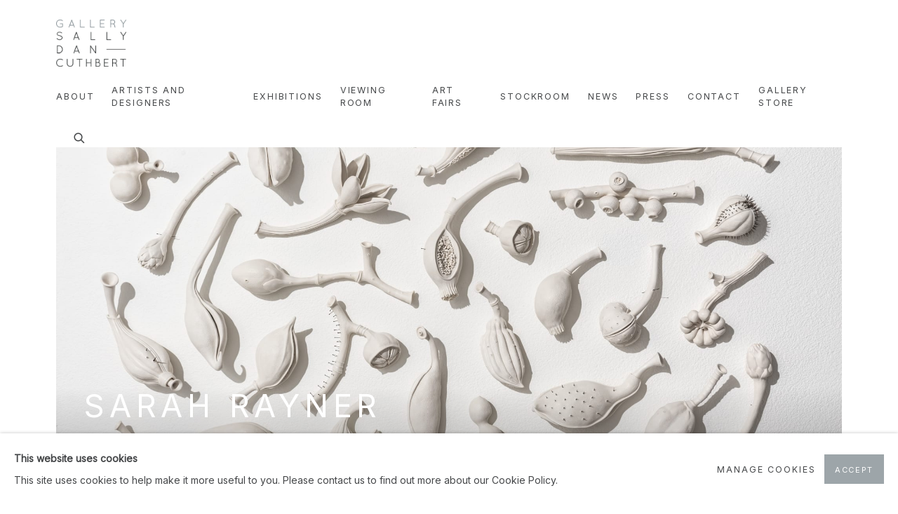

--- FILE ---
content_type: text/html; charset=utf-8
request_url: https://gallerysallydancuthbert.com/exhibitions/39-sarah-rayner-distance-of-a-whisper/video/
body_size: 9350
content:



                        
    <!DOCTYPE html>
    <!-- Site by Artlogic - https://artlogic.net -->
    <html lang="en">
        <head>
            <meta charset="utf-8">
            <title>Sarah Rayner - Video | GALLERY SALLY DAN-CUTHBERT</title>
        <meta property="og:site_name" content="GALLERY SALLY DAN-CUTHBERT" />
        <meta property="og:title" content="Sarah Rayner - Video" />
        <meta property="og:description" content="The exhibition distance of a whisper by Sarah Rayner is a series of unfolding stories...a significant and exquisite body of work that honours the resilience of Australian native plants and the slow methodical resistance of the process of the handmade. Rayner&rsquo;s enduring and distinctive sculptural vocabulary introduces the viewer to..." />
        <meta property="og:image" content="https://artlogic-res.cloudinary.com/w_1200,h_630,c_fill,f_auto,fl_lossy,q_auto/ws-sdcart/usr/images/exhibitions/main_image_override/39/sarah-rayner-copy.jpg" />
        <meta property="og:image:width" content="1200" />
        <meta property="og:image:height" content="630" />
        <meta property="twitter:card" content="summary_large_image">
        <meta property="twitter:url" content="https://gallerysallydancuthbert.com/exhibitions/39-sarah-rayner-distance-of-a-whisper/video/">
        <meta property="twitter:title" content="Sarah Rayner - Video">
        <meta property="twitter:description" content="The exhibition distance of a whisper by Sarah Rayner is a series of unfolding stories...a significant and exquisite body of work that honours the resilience of Australian native plants and the slow methodical resistance of the process of the handmade. Rayner&rsquo;s enduring and distinctive sculptural vocabulary introduces the viewer to...">
        <meta property="twitter:text:description" content="The exhibition distance of a whisper by Sarah Rayner is a series of unfolding stories...a significant and exquisite body of work that honours the resilience of Australian native plants and the slow methodical resistance of the process of the handmade. Rayner&rsquo;s enduring and distinctive sculptural vocabulary introduces the viewer to...">
        <meta property="twitter:image" content="https://artlogic-res.cloudinary.com/w_1200,h_630,c_fill,f_auto,fl_lossy,q_auto/ws-sdcart/usr/images/exhibitions/main_image_override/39/sarah-rayner-copy.jpg">
        <link rel="canonical" href="https://gallerysallydancuthbert.com/exhibitions/39-sarah-rayner-distance-of-a-whisper/video/" />
        <meta name="google" content="notranslate" />
            <meta name="description" content="The exhibition distance of a whisper by Sarah Rayner is a series of unfolding stories...a significant and exquisite body of work that honours the resilience of Australian native plants and the slow methodical resistance of the process of the handmade. Rayner&rsquo;s enduring and distinctive sculptural vocabulary introduces the viewer to..." />
            <meta name="publication_date" content="2018-04-27 13:50:01" />
            <meta name="generator" content="Artlogic CMS - https://artlogic.net" />
            
            <meta name="accessibility_version" content="1.1"/>
            
            
                <meta name="viewport" content="width=device-width, minimum-scale=0.5, initial-scale=1.0" />

            

<link rel="icon" href="/usr/images/preferences/favicon.ico" type="image/x-icon" />
<link rel="shortcut icon" href="/usr/images/preferences/favicon.ico" type="image/x-icon" />

<meta name="application-name" content="GALLERY SALLY DAN-CUTHBERT"/>
<meta name="msapplication-TileColor" content="#ffffff"/>
            
            
            
                <link rel="stylesheet" media="print" href="/lib/g/2.0/styles/print.css">
                <link rel="stylesheet" media="print" href="/styles/print.css">

            <script>
            (window.Promise && window.Array.prototype.find) || document.write('<script src="/lib/js/polyfill/polyfill_es6.min.js"><\/script>');
            </script>


            
		<link data-context="helper" rel="stylesheet" type="text/css" href="/lib/webfonts/font-awesome/font-awesome-4.6.3/css/font-awesome.min.css?c=27042050002205&g=b2f39065a3e505c5cff2ed2e9006d641"/>
		<link data-context="helper" rel="stylesheet" type="text/css" href="/lib/archimedes/styles/archimedes-frontend-core.css?c=27042050002205&g=b2f39065a3e505c5cff2ed2e9006d641"/>
		<link data-context="helper" rel="stylesheet" type="text/css" href="/lib/archimedes/styles/accessibility.css?c=27042050002205&g=b2f39065a3e505c5cff2ed2e9006d641"/>
		<link data-context="helper" rel="stylesheet" type="text/css" href="/lib/jquery/1.12.4/plugins/jquery.archimedes-frontend-core-plugins-0.1.css?c=27042050002205&g=b2f39065a3e505c5cff2ed2e9006d641"/>
		<link data-context="helper" rel="stylesheet" type="text/css" href="/lib/jquery/1.12.4/plugins/fancybox-2.1.3/jquery.fancybox.css?c=27042050002205&g=b2f39065a3e505c5cff2ed2e9006d641"/>
		<link data-context="helper" rel="stylesheet" type="text/css" href="/lib/jquery/1.12.4/plugins/fancybox-2.1.3/jquery.fancybox.artlogic.css?c=27042050002205&g=b2f39065a3e505c5cff2ed2e9006d641"/>
		<link data-context="helper" rel="stylesheet" type="text/css" href="/lib/jquery/1.12.4/plugins/slick-1.8.1/slick.css?c=27042050002205&g=b2f39065a3e505c5cff2ed2e9006d641"/>
		<link data-context="helper" rel="stylesheet" type="text/css" href="/lib/jquery/plugins/pageload/1.1/jquery.pageload.1.1.css?c=27042050002205&g=b2f39065a3e505c5cff2ed2e9006d641"/>
		<link data-context="helper" rel="stylesheet" type="text/css" href="/core/dynamic_base.css?c=27042050002205&g=b2f39065a3e505c5cff2ed2e9006d641"/>
		<link data-context="helper" rel="stylesheet" type="text/css" href="/core/dynamic_main.css?c=27042050002205&g=b2f39065a3e505c5cff2ed2e9006d641"/>
		<link data-context="helper" rel="stylesheet" type="text/css" href="/core/user_custom.css?c=27042050002205&g=b2f39065a3e505c5cff2ed2e9006d641"/>
		<link data-context="helper" rel="stylesheet" type="text/css" href="/core/dynamic_responsive.css?c=27042050002205&g=b2f39065a3e505c5cff2ed2e9006d641"/>
		<link data-context="helper" rel="stylesheet" type="text/css" href="/lib/webfonts/artlogic-site-icons/artlogic-site-icons-1.0/artlogic-site-icons.css?c=27042050002205&g=b2f39065a3e505c5cff2ed2e9006d641"/>
		<link data-context="helper" rel="stylesheet" type="text/css" href="/lib/jquery/plugins/plyr/3.5.10/plyr.css?c=27042050002205&g=b2f39065a3e505c5cff2ed2e9006d641"/>
		<link data-context="helper" rel="stylesheet" type="text/css" href="/lib/styles/fouc_prevention.css?c=27042050002205&g=b2f39065a3e505c5cff2ed2e9006d641"/>
<!-- add crtical css to improve performance -->
		<script data-context="helper"  src="/lib/jquery/1.12.4/jquery-1.12.4.min.js?c=27042050002205&g=b2f39065a3e505c5cff2ed2e9006d641"></script>
		<script data-context="helper" defer src="/lib/g/2.0/scripts/webpack_import_helpers.js?c=27042050002205&g=b2f39065a3e505c5cff2ed2e9006d641"></script>
		<script data-context="helper" defer src="/lib/jquery/1.12.4/plugins/jquery.browser.min.js?c=27042050002205&g=b2f39065a3e505c5cff2ed2e9006d641"></script>
		<script data-context="helper" defer src="/lib/jquery/1.12.4/plugins/jquery.easing.min.js?c=27042050002205&g=b2f39065a3e505c5cff2ed2e9006d641"></script>
		<script data-context="helper" defer src="/lib/jquery/1.12.4/plugins/jquery.archimedes-frontend-core-plugins-0.1.js?c=27042050002205&g=b2f39065a3e505c5cff2ed2e9006d641"></script>
		<script data-context="helper" defer src="/lib/jquery/1.12.4/plugins/jquery.fitvids.js?c=27042050002205&g=b2f39065a3e505c5cff2ed2e9006d641"></script>
		<script data-context="helper" defer src="/core/dynamic.js?c=27042050002205&g=b2f39065a3e505c5cff2ed2e9006d641"></script>
		<script data-context="helper" defer src="/lib/archimedes/scripts/archimedes-frontend-core.js?c=27042050002205&g=b2f39065a3e505c5cff2ed2e9006d641"></script>
		<script data-context="helper" defer src="/lib/archimedes/scripts/archimedes-frontend-modules.js?c=27042050002205&g=b2f39065a3e505c5cff2ed2e9006d641"></script>
		<script data-context="helper" type="module"  traceurOptions="--async-functions" src="/lib/g/2.0/scripts/galleries_js_loader__mjs.js?c=27042050002205&g=b2f39065a3e505c5cff2ed2e9006d641"></script>
		<script data-context="helper" defer src="/lib/g/2.0/scripts/feature_panels.js?c=27042050002205&g=b2f39065a3e505c5cff2ed2e9006d641"></script>
		<script data-context="helper" defer src="/lib/g/themes/aspect/2.0/scripts/script.js?c=27042050002205&g=b2f39065a3e505c5cff2ed2e9006d641"></script>
		<script data-context="helper" defer src="/lib/archimedes/scripts/json2.js?c=27042050002205&g=b2f39065a3e505c5cff2ed2e9006d641"></script>
		<script data-context="helper" defer src="/lib/archimedes/scripts/shop.js?c=27042050002205&g=b2f39065a3e505c5cff2ed2e9006d641"></script>
		<script data-context="helper" defer src="/lib/archimedes/scripts/recaptcha.js?c=27042050002205&g=b2f39065a3e505c5cff2ed2e9006d641"></script>
            
            

            
                


    <script>
        function get_cookie_preference(category) {
            result = false;
            try {
                var cookie_preferences = localStorage.getItem('cookie_preferences') || "";
                if (cookie_preferences) {
                    cookie_preferences = JSON.parse(cookie_preferences);
                    if (cookie_preferences.date) {
                        var expires_on = new Date(cookie_preferences.date);
                        expires_on.setDate(expires_on.getDate() + 365);
                        console.log('cookie preferences expire on', expires_on.toISOString());
                        var valid = expires_on > new Date();
                        if (valid && cookie_preferences.hasOwnProperty(category) && cookie_preferences[category]) {
                            result = true;
                        }
                    }
                }
            }
            catch(e) {
                console.warn('get_cookie_preference() failed');
                return result;
            }
            return result;
        }

        window.google_analytics_init = function(page){
            var collectConsent = true;
            var useConsentMode = false;
            var analyticsProperties = ['G-PDMNX64L96', 'UA-141587848-47'];
            var analyticsCookieType = 'statistics';
            var disableGa = false;
            var sendToArtlogic = true;
            var artlogicProperties = {
                'UA': 'UA-157296318-1',
                'GA': 'G-GLQ6WNJKR5',
            };

            analyticsProperties = analyticsProperties.concat(Object.values(artlogicProperties));

            var uaAnalyticsProperties = analyticsProperties.filter((p) => p.startsWith('UA-'));
            var ga4AnalyticsProperties = analyticsProperties.filter((p) => p.startsWith('G-')).concat(analyticsProperties.filter((p) => p.startsWith('AW-')));

            if (collectConsent) {
                disableGa = !get_cookie_preference(analyticsCookieType);

                for (var i=0; i < analyticsProperties.length; i++){
                    var key = 'ga-disable-' + analyticsProperties[i];

                    window[key] = disableGa;
                }

                if (disableGa) {
                    if (document.cookie.length) {
                        var cookieList = document.cookie.split(/; */);

                        for (var i=0; i < cookieList.length; i++) {
                            var splitCookie = cookieList[i].split('='); //this.split('=');

                            if (splitCookie[0].indexOf('_ga') == 0 || splitCookie[0].indexOf('_gid') == 0 || splitCookie[0].indexOf('__utm') == 0) {
                                //h.deleteCookie(splitCookie[0]);
                                var domain = location.hostname;
                                var cookie_name = splitCookie[0];
                                document.cookie =
                                    cookie_name + "=" + ";path=/;domain="+domain+";expires=Thu, 01 Jan 1970 00:00:01 GMT";
                                // now delete the version without a subdomain
                                domain = domain.split('.');
                                domain.shift();
                                domain = domain.join('.');
                                document.cookie =
                                    cookie_name + "=" + ";path=/;domain="+domain+";expires=Thu, 01 Jan 1970 00:00:01 GMT";
                            }
                        }
                    }
                }
            }

            if (uaAnalyticsProperties.length) {
                (function(i,s,o,g,r,a,m){i['GoogleAnalyticsObject']=r;i[r]=i[r]||function(){
                (i[r].q=i[r].q||[]).push(arguments)},i[r].l=1*new Date();a=s.createElement(o),
                m=s.getElementsByTagName(o)[0];a.async=1;a.src=g;m.parentNode.insertBefore(a,m)
                })(window,document,'script','//www.google-analytics.com/analytics.js','ga');


                if (!disableGa) {
                    var anonymizeIps = true;

                    for (var i=0; i < uaAnalyticsProperties.length; i++) {
                        var propertyKey = '';

                        if (i > 0) {
                            propertyKey = 'tracker' + String(i + 1);
                        }

                        var createArgs = [
                            'create',
                            uaAnalyticsProperties[i],
                            'auto',
                        ];

                        if (propertyKey) {
                            createArgs.push({'name': propertyKey});
                        }

                        ga.apply(null, createArgs);

                        if (anonymizeIps) {
                            ga('set', 'anonymizeIp', true);
                        }

                        var pageViewArgs = [
                            propertyKey ? propertyKey + '.send' : 'send',
                            'pageview'
                        ]

                        if (page) {
                            pageViewArgs.push(page)
                        }

                        ga.apply(null, pageViewArgs);
                    }

                    if (sendToArtlogic) {
                        ga('create', 'UA-157296318-1', 'auto', {'name': 'artlogic_tracker'});

                        if (anonymizeIps) {
                            ga('set', 'anonymizeIp', true);
                        }

                        var pageViewArgs = [
                            'artlogic_tracker.send',
                            'pageview'
                        ]

                        if (page) {
                            pageViewArgs.push(page)
                        }

                        ga.apply(null, pageViewArgs);
                    }
                }
            }

            if (ga4AnalyticsProperties.length) {
                if (!disableGa || useConsentMode) {
                    (function(d, script) {
                        script = d.createElement('script');
                        script.type = 'text/javascript';
                        script.async = true;
                        script.src = 'https://www.googletagmanager.com/gtag/js?id=' + ga4AnalyticsProperties[0];
                        d.getElementsByTagName('head')[0].appendChild(script);
                    }(document));

                    window.dataLayer = window.dataLayer || [];
                    window.gtag = function (){dataLayer.push(arguments);}
                    window.gtag('js', new Date());

                    if (useConsentMode) {
                        gtag('consent', 'default', {
                            'ad_storage': 'denied',
                            'analytics_storage': 'denied',
                            'functionality_storage': 'denied',
                            'personalization_storage': 'denied',
                            'security': 'denied',
                        });

                        if (disableGa) {
                            // If this has previously been granted, it will need set back to denied (ie on cookie change)
                            gtag('consent', 'update', {
                                'analytics_storage': 'denied',
                            });
                        } else {
                            gtag('consent', 'update', {
                                'analytics_storage': 'granted',
                            });
                        }
                    }

                    for (var i=0; i < ga4AnalyticsProperties.length; i++) {
                        window.gtag('config', ga4AnalyticsProperties[i]);
                    }

                }
            }
        }

        var waitForPageLoad = true;

        if (waitForPageLoad) {
            window.addEventListener('load', function() {
                window.google_analytics_init();
                window.archimedes.archimedes_core.analytics.init();
            });
        } else {
            window.google_analytics_init();
        }
    </script>

            
            
            
            <noscript> 
                <style>
                    body {
                        opacity: 1 !important;
                    }
                </style>
            </noscript>
        </head>
        
        
        
        <body class="section-exhibitions page-exhibitions site-responsive responsive-top-size-1023 responsive-nav-slide-nav responsive-nav-side-position-fullscreen responsive-layout-forced-lists responsive-layout-forced-image-lists responsive-layout-forced-tile-lists analytics-track-all-links site-lib-version-2-0 scroll_sub_nav_enabled responsive_src_image_sizing hero_heading_title_position_overlay page-param-video page-param-39-sarah-rayner-distance-of-a-whisper page-param-id-39 page-param-type-section page-param-type-exhibition_id layout-hero-mode-inset  layout-hero-header layout-hero-header-record-data layout-fixed-header site-type-template pageload-splash-pause pageload-ajax-navigation-active layout-animation-enabled layout-lazyload-enabled prevent_user_image_save" data-viewport-width="1024" data-site-name="sdcart" data-connected-db-name="sdcart" data-pathname="/exhibitions/39-sarah-rayner-distance-of-a-whisper/video/"
    style="opacity: 0;"

>
            <script>document.getElementsByTagName('body')[0].className+=' browser-js-enabled';</script>
            


            
            






        <div id="responsive_slide_nav_content_wrapper">

    <div id="container">

        
    


    <div class="header-fixed-wrapper header-fixed-wrapper-no-follow">
    <header id="header" class="clearwithin header_fixed header_fixed_no_follow   header_layout_left">
        <div class="inner clearwithin">

            


<div id="logo" class=" user-custom-logo-image"><a href="/">GALLERY SALLY DAN-CUTHBERT</a></div>


            
                <div id="skiplink-container">
                    <div>
                        <a href="#main_content" class="skiplink">Skip to main content</a>
                    </div>
                </div>
            
        
            <div class="header-ui-wrapper">

                    <div id="responsive_slide_nav_wrapper" class="mobile_menu_align_center" data-nav-items-animation-delay>
                        <div id="responsive_slide_nav_wrapper_inner" data-responsive-top-size=1023>
                        
                            <nav id="top_nav" aria-label="Main site" class="navigation noprint clearwithin">
                                
<div id="top_nav_reveal" class="hidden"><ul><li><a href="#" role="button" aria-label="Close">Menu</a></li></ul></div>

        <ul class="topnav">
		<li class="topnav-filepath-about topnav-label-about topnav-id-25"><a href="/about/" aria-label="Link to GALLERY SALLY DAN-CUTHBERT About page">About</a></li>
		<li class="topnav-filepath-artists topnav-label-artists-and-designers topnav-id-11"><a href="/artists/" aria-label="Link to GALLERY SALLY DAN-CUTHBERT Artists and Designers page">Artists and Designers</a></li>
		<li class="topnav-filepath-exhibitions topnav-label-exhibitions topnav-id-13 active"><a href="/exhibitions/" aria-label="Link to GALLERY SALLY DAN-CUTHBERT Exhibitions page (current nav item)">Exhibitions</a></li>
		<li class="topnav-filepath-viewing-room topnav-label-viewing-room topnav-id-26"><a href="/viewing-room/" aria-label="Link to GALLERY SALLY DAN-CUTHBERT Viewing Room page">Viewing Room</a></li>
		<li class="topnav-filepath-art-fairs topnav-label-art-fairs topnav-id-24"><a href="/art-fairs/" aria-label="Link to GALLERY SALLY DAN-CUTHBERT Art Fairs page">Art Fairs</a></li>
		<li class="topnav-filepath-stock-room topnav-label-stockroom topnav-id-27"><a href="/stock-room/" aria-label="Link to GALLERY SALLY DAN-CUTHBERT Stockroom page">Stockroom</a></li>
		<li class="topnav-filepath-news topnav-label-news topnav-id-15"><a href="/news/" aria-label="Link to GALLERY SALLY DAN-CUTHBERT News page">News</a></li>
		<li class="topnav-filepath-press topnav-label-press topnav-id-18"><a href="/press/" aria-label="Link to GALLERY SALLY DAN-CUTHBERT Press page">Press</a></li>
		<li class="topnav-filepath-contact topnav-label-contact topnav-id-20"><a href="/contact/" aria-label="Link to GALLERY SALLY DAN-CUTHBERT Contact page">Contact</a></li>
		<li class="topnav-filepath-store topnav-label-gallery-store topnav-id-17 last"><a href="/store/" aria-label="Link to GALLERY SALLY DAN-CUTHBERT Gallery Store page">Gallery Store</a></li>
	</ul>


                                
                                



                                
                                    <div id="topnav_search" class="header_quick_search noprint">
                                        <form method="get" action="/search/" id="topnav_search_form">
                                            <input id="topnav_search_field" type="text" class="header_quicksearch_field inputField" aria-label="Search" data-default-value="Search" value="" name="search" />
                                                <a href="javascript:void(0)" id="topnav_search_btn" class="header_quicksearch_btn link" aria-label="Submit search" role="button"><i class="quicksearch-icon"></i></a>
                                            <input type="submit" class="nojsSubmit" aria-label="Submit search" value="Go" style="display: none;" />
                                        </form>
                                    </div>
                            </nav>
                        
                        </div>
                    </div>
                

                <div class="header-icons-wrapper  active cart-icon-active">
                    
                    
                        <div id="header_quick_search" class="header_quick_search noprint header_quick_search_reveal">
                            <form method="get" action="/search/" id="header_quicksearch_form">
                                <input id="header_quicksearch_field" type="text" class="header_quicksearch_field inputField" aria-label="Submit" data-default-value="Search" value="" name="search" placeholder="Search" />
                                <a href="javascript:void(0)" id="header_quicksearch_btn" class="header_quicksearch_btn link" aria-label="Submit search"><i class="quicksearch-icon"></i></a>
                                <input type="submit" class="nojsSubmit" value="Go" aria-label="Submit search" style="display: none;" />
                            </form>
                        </div>

                        



<!--excludeindexstart-->
<div id="store_cart_widget" class="hide_when_empty">
    <div class="store_cart_widget_inner">
        <div id="scw_heading"><a href="/store/basket/" class="scw_checkout_link">Cart</a></div>
        <div id="scw_items">
            <a href="/store/basket/" aria-label="Your store basket is empty" data-currency="A&#36;">
                <span class="scw_total_items"><span class="scw_total_count">0</span><span class="scw_total_items_text"> items</span></span>
               

                    <span class="scw_total_price">
                        <span class="scw_total_price_currency widget_currency">A&#36;</span>
                        <span class="scw_total_price_amount widget_total_price" 
                                data-cart_include_vat_in_price="True" 
                                data-total_price_without_vat_in_base_currency="0" 
                                data-total_price_with_vat_in_base_currency="0"
                                data-conversion_rate='{"USD": {"conversion_rate": 0.6769896193771626, "name": "&#36;", "stripe_code": "usd"}, "AUD": {"conversion_rate": 1, "name": "A&#36;", "stripe_code": "aud"}, "NZD": {"conversion_rate": 1.1544982698961939, "name": "NZD&#36;", "stripe_code": "nzd"}}'
                                data-count="0">
                        </span>
                    </span>
      
                
            </a>
        </div>
        <div id="scw_checkout">
            <div class="scw_checkout_button"><a href="/store/basket/" class="scw_checkout_link">Checkout</a></div>
        </div>
            <div id="scw_popup" class="hidden scw_popup_always_show">
                <div id="scw_popup_inner">
                    <h3>Item added to cart</h3>
                    <div id="scw_popup_buttons_container">
                        <div class="button"><a href="/store/basket/">View cart & checkout</a></div>
                        <div id="scw_popup_close" class="link"><a href="#">Continue shopping</a></div>
                    </div>
                    <div class="clear"></div>
                </div>
            </div>
        
    </div>
</div>
<!--excludeindexend-->

                    
     
                        <div id="slide_nav_reveal" tabindex="0" role="button">Menu</div>
                </div>
                
                

                



                

                
            </div>
        </div>
        



    </header>
    </div>



        
            



    
    
    <div id="hero_header" data-image-src="https://artlogic-res.cloudinary.com/w_2000,h_2000,c_limit,f_auto,fl_lossy,q_auto/ws-sdcart/usr/images/exhibitions/hero_image/items/7c/7c2ff70f30b245ee879b8d69d43c4988/ray008_143.jpg" data-color="#ffffff" style="background-color:#ffffff;" role="complementary" class="disable-parallax hero-mode-inset">
        <div class="inner " >
            
                <div id="hero_heading">
                        <div class="title"><a href="/exhibitions/">Sarah Rayner</a></div>
                            <div class="subtitle">distance of a whisper<span class="subtitle_date_comma">, </span><span class="subtitle_date">24 February - 26 March 2023</span></div>
                    
                </div>
        </div>
        
            <div id="slideshow" class="fullscreen_slideshow fullscreen_slideshow_parallax no-slideshow-images  "  style="background-color:#ffffff" >
                <ul class="">
                        
                            <li class=" fullscreen-slide-brightness-detected fullscreen-slide-image-light">

                                
        <style>
            .cycle-slide-active #hero-slide-0 {background-image:url('https://artlogic-res.cloudinary.com/w_2000,h_2000,c_limit,f_auto,fl_lossy,q_auto/ws-sdcart/usr/images/exhibitions/hero_image/items/7c/7c2ff70f30b245ee879b8d69d43c4988/ray008_143.jpg');   }
            @media screen and (max-width: 459px) {
                
            }
        </style>
    

                                <span id=hero-slide-0 class="image"></span>
                                <span class="content">
                                    <span class="inner">
                                    </span>
                                </span>
                            </li>
                </ul>
            </div>

        
        <style>
            #hero_image_responsive {background-image:url('https://artlogic-res.cloudinary.com/w_2000,h_2000,c_limit,f_auto,fl_lossy,q_auto/ws-sdcart/usr/images/exhibitions/hero_image/items/7c/7c2ff70f30b245ee879b8d69d43c4988/ray008_143.jpg');  background-color: #ffffff; }
            @media screen and (max-width: 459px) {
                
            }
        </style>
    

        <div id="hero_image_responsive" class="no-slideshow-images ">
        </div>

        
    </div>


        <div id="main_content" role="main" class="clearwithin">
            <!--contentstart-->
            










    <div class="exhibition">
        






<div class="subsection-exhibition-detail-page subsection-wrapper-video record-content-group-images-override record-content-content record-content-selected-artists record-content-has-section-overview record-content-has-section-installation_shots record-content-has-section-works record-content-has-section-video record-content-has-section-artist_page record-content-has-section-related_artists  " 
     data-search-record-type="exhibitions" data-search-record-id="39">


    


        <div class="exhibition-header heading_wrapper main_heading_hidden heading_wrapper_alternative clearwithin ">
            
        <a href="/exhibitions/39-sarah-rayner-distance-of-a-whisper/overview/" >
                <h1 class="has_subtitle"hidden><span class="h1_heading">Sarah Rayner</span><span class="separator">: </span> <span class="h1_subtitle">distance of a whisper</span></h1>
            </a>

            
            
                <div id="exhibition-status-past" class="hidden">
                    Past exhibition
                </div>

                <div class="subtitle has_subnav">

                     


                </div>

                




        <div id="sub_nav" class="navigation  noprint clearafter clearwithin" role="navigation" aria-label="Exhibition subnavigation">
            <ul>
                
                    

                        
                        <li id="sub-item-overview" class="first">
                                    
                                    <a href="/exhibitions/39-sarah-rayner-distance-of-a-whisper/overview/" data-subsection-type="overview" >
                                        Overview
                                    </a>
                        </li>
                    
                    

                        
                        <li id="sub-item-works" class="">
                                    
                                    <a href="/exhibitions/39-sarah-rayner-distance-of-a-whisper/works/" data-subsection-type="works" >
                                        Works
                                    </a>
                        </li>
                    
                    

                        
                        <li id="sub-item-installation-views" class="">
                                    
                                    <a href="/exhibitions/39-sarah-rayner-distance-of-a-whisper/installation_shots/" data-subsection-type="installation_shots" >
                                        Installation Views
                                    </a>
                        </li>
                    
                    

                        
                        <li id="sub-item-video" class="active">
                                    
                                    <a href="/exhibitions/39-sarah-rayner-distance-of-a-whisper/video/" data-subsection-type="video" aria-label="Video (current nav item)">
                                        Video
                                    </a>
                        </li>
                    
                    

                    
            </ul>
        </div>

                






        </div>


    


    <div id="content" class="content_alt clearwithin">



                    

<div class="subsection-video">


        

        <div  class="content_module full_width clearwithin">

            <iframe width="560" height="315" src="https://www.youtube.com/embed/aM9mw-MPlt0" title="YouTube video player" frameborder="0" allow="accelerometer; autoplay; clipboard-write; encrypted-media; gyroscope; picture-in-picture; web-share" allowfullscreen></iframe>
            
        </div>
        
            <div  class="sidebar clearwithin">
            </div>
    
</div>



        


        
            <div class="back_to_link">
                <div class="divider inner"></div>
                <div class="link"><a href="/exhibitions/">Back to exhibitions</a></div>
            </div>

        


    </div>

    


</div>


    </div>


            <!--contentend-->
        </div>

        


            
                

























<div id="footer" role="contentinfo" class=" advanced_footer">
    <div class="inner">
                <div class="advanced_footer_item clearwithin">
                    
        <div id="contact_info">
                <p class="cms_black"><img style="vertical-align: top;" alt="" src="https://artlogic-res.cloudinary.com/c_limit,f_auto,fl_lossy,q_auto/ws-sdcart/usr/library/main/images/screen-shot-2019-08-01-at-9.40.16-pm.png" height="90" width="129" /></p>
        </div>

                </div>
            
            <div class="advanced_footer_item advanced_footer_item_1">
                <p><span class="link" style="color: #010101; font-size: 1.45rem;">+612 9357 6606</span></p>
<p class="link">20 McLachlan Avenue, Rushcutters Bay, SYDNEY, AUSTRALIA, 2011</p>
<p class="link">gallery@sallydancuthbert.com</p>
            </div>
            <div class="advanced_footer_item advanced_footer_item_2">
                <p><span>                                                      </span></p>
<p><span>                                                      </span></p>
            </div>

            
    
        <div id="social_links" class="clearwithin">
            <div id="email" class="social_links_item"><a href="/contact/form/" class="link-no-ajax"><span class="social_media_icon email"></span>Send an email</a></div><div id="instagram" class="social_links_item"><a href="https://www.instagram.com/gallerysallydancuthbert/" class=""><span class="social_media_icon instagram"></span>Instagram<span class="screen-reader-only">, opens in a new tab.</span></a></div><div id="facebook" class="social_links_item"><a href="https://www.facebook.com/gallerysallydancuthbert/" class=""><span class="social_media_icon facebook"></span>Facebook<span class="screen-reader-only">, opens in a new tab.</span></a></div><div id="mailinglist" class="social_links_item"><a href="/mailing-list/" class=" mailinglist_signup_popup_link"><span class="social_media_icon mailinglist"></span>Join the mailing list</a></div><div id="youtube" class="social_links_item"><a href="https://www.youtube.com/channel/UC8RQKfWF3a7Dzg0rZQ5X6Ow" class=""><span class="social_media_icon youtube"></span>Youtube<span class="screen-reader-only">, opens in a new tab.</span></a></div>
        </div>

            <div class="clear"></div>
            
    <div class="copyright">
            
    <div class="small-links-container">
            <div class="cookie-policy"><a href="/cookie-policy/">Cookie Policy</a></div>
            <div class="cookie_notification_preferences"><a href="javascript:void(0)" role="button" class="link-no-ajax">Manage cookies</a></div>



    </div>

        <div id="copyright" class="noprint">
            <div class="copyright-text">
                    Copyright &copy; 2026 GALLERY SALLY DAN-CUTHBERT
            </div>
                
        
        <div id="artlogic" class="noprint"><a href="https://artlogic.net/" target="_blank" rel="noopener noreferrer">
                Site by Artlogic
        </a></div>

        </div>
        
    </div>

        <div class="clear"></div>
    </div>
</div>
        <div class="clear"></div>

            <div id="cookie_notification" role="region" aria-label="Cookie banner" data-mode="consent" data-cookie-notification-settings="">
    <div class="inner">
        <div id="cookie_notification_message" class="prose">
                <p><strong>This website uses cookies</strong><br>This site uses cookies to help make it more useful to you. Please contact us to find out more about our Cookie Policy.</p>
        </div>
        <div id="cookie_notification_preferences" class="link"><a href="javascript:;" role="button">Manage cookies</a></div>
        <div id="cookie_notification_accept" class="button"><a href="javascript:;" role="button">Accept</a></div>

    </div>
</div>
    <div id="manage_cookie_preferences_popup_container">
        <div id="manage_cookie_preferences_popup_overlay"></div>
        <div id="manage_cookie_preferences_popup_inner">
            <div id="manage_cookie_preferences_popup_box" role="dialog" aria-modal="true" aria-label="Cookie preferences">
                <div id="manage_cookie_preferences_close_popup_link" class="close">
                    <a href="javascript:;" role="button" aria-label="close">
                        <svg width="20px" height="20px" viewBox="0 0 488 488" version="1.1" xmlns="http://www.w3.org/2000/svg" xmlns:xlink="http://www.w3.org/1999/xlink" aria-hidden="true">
                            <g id="Page-1" stroke="none" stroke-width="1" fill="none" fill-rule="evenodd">
                                <g id="close" fill="#5D5D5D" fill-rule="nonzero">
                                    <polygon id="Path" points="488 468 468 488 244 264 20 488 0 468 224 244 0 20 20 0 244 224 468 0 488 20 264 244"></polygon>
                                </g>
                            </g>
                        </svg>
                    </a>
                </div>
                <h2>Cookie preferences</h2>
                    <p>Check the boxes for the cookie categories you allow our site to use</p>
                
                <div id="manage_cookie_preferences_form_wrapper">
                    <div class="form form_style_simplified">

                        <form id="cookie_preferences_form">
                            <fieldset>
                                <legend class="visually-hidden">Cookie options</legend>
                                <div>
                                    <label><input type="checkbox" name="essential" disabled checked value="1"> Strictly necessary</label>
                                    <div class="note">Required for the website to function and cannot be disabled.</div>
                                </div>
                                <div>
                                    <label><input type="checkbox" name="functionality"  value="1"> Preferences and functionality</label>
                                    <div class="note">Improve your experience on the website by storing choices you make about how it should function.</div>
                                </div>
                                <div>
                                    <label><input type="checkbox" name="statistics"  value="1"> Statistics</label>
                                    <div class="note">Allow us to collect anonymous usage data in order to improve the experience on our website.</div>
                                </div>
                                <div>
                                    <label><input type="checkbox" name="marketing"  value="1"> Marketing</label>
                                    <div class="note">Allow us to identify our visitors so that we can offer personalised, targeted marketing.</div>
                                </div>
                            </fieldset>
                            
                            <div class="button">
                                <a href="javascript:;" id="cookie_preferences_form_submit" role="button">Save preferences</a>
                            </div>
                        </form>

                    </div>
                </div>
            </div>
        </div>
    </div>

        


            
    
    
    
    <div id="mailing_list_popup_container" class=" auto_popup" data-timeout="10" data-cookie-expiry="604800">
        <div id="mailing_list_popup_overlay"></div>
        <div id="mailing_list_popup_inner">
            <div id="mailing_list_popup_box" role="dialog" aria-modal="true" aria-label="Mailing list popup">
                <div id="mailinglist_signup_close_popup_link" class="close"><a href="#" aria-label="Close" role="button" tabindex="0">Close</a></div>
                <h2>Join our Newsletter</h2>
            
                    

<div id="artlogic_mailinglist_signup_form_wrapper">
    <div class="form form_style_simplified form_layout_hidden_labels">

        <form id="artlogic_mailinglist_signup_form" class="mailing_list_form clearwithin  " method="post" onsubmit="return false;" data-field-error="Please fill in all required fields." data-field-thanks-heading="Thank you" data-field-error-heading="Sorry" data-field-thanks-content="You have been added to our mailing list" data-field-exists-heading="Thank you" data-field-exists-content="You are already on our mailing list">
        
            <div class="error" tabindex="-1"></div>

                
                <div id="firstname_row" class="form_row">
                                <label for="ml_firstname">First name *</label>
                                <input name="firstname" class="inputField" id="ml_firstname" type="text" required autocomplete="given-name" value="" />
                </div>
                
                <div id="lastname_row" class="form_row">
                                <label for="ml_lastname">Last name *</label>
                                <input name="lastname" class="inputField" id="ml_lastname" type="text" required autocomplete="family-name" value="" />
                </div>
                
                <div id="email_row" class="form_row">
                                <label for="ml_email">Email *</label>
                                <input name="email" class="inputField" id="ml_email" type="email" required autocomplete="email" value="" />
                </div>
                
                <div id="phone_row" class="form_row">
                                <label for="ml_phone">Phone *</label>
                                <input name="phone" class="inputField" id="ml_phone" type="text" required autocomplete="tel" value="" />
                </div>

                <input type="hidden" name="interests" value="">
                <input type="hidden" name="position" value="">
                <input type="hidden" name="organisation" value="">
                <input type="hidden" name="categories" value="">


            <input type="hidden" name="tmp_send" value="1" />
            <input type="hidden" name="lang" value="" />
            <input type="hidden" name="originating_page" value="/exhibitions/39-sarah-rayner-distance-of-a-whisper/video/" />
            <input type="hidden" name="encoded_data" value="eyJub3RfaGlkZGVuIjogZmFsc2V9" />


            <div id="email_warning">
                <div id="email_warning_inner"></div>
            </div>
            

            <div id="mailing_submit_button" class="rowElem">
                <div class="button"><a class="submit_button" role="button" href="#">Signup</a></div>
            </div>
        </form>

            



<div id="privacy_policy_form_msg" class="privacy_policy_form_msg prose">
    <div class="asterisk">
        <p>
            * denotes required fields
        </p>
    </div>
        <p>
            We will process the personal data you have supplied in accordance with our privacy policy (available on request). You can unsubscribe or change your preferences at any time by clicking the link in our emails.
        </p>
</div>
    </div>
</div>

            </div>
        </div>
    </div>
    
    





    </div>

        </div>




            
            
                





            
            
        <!-- sentry-verification-string -->
    <!--  -->
</body>
    </html>




--- FILE ---
content_type: text/css; charset=utf-8
request_url: https://gallerysallydancuthbert.com/core/dynamic_base.css?c=27042050002205&g=b2f39065a3e505c5cff2ed2e9006d641
body_size: 94
content:



    
	/* Gallery core base.css */

	@import url(/lib/g/2.0/styles/base.css?c=27042050002205&g=b2f39065a3e505c5cff2ed2e9006d641);


	/* Theme base.css (gallery template websites) */

	@import url(/lib/g/themes/aspect/2.0/styles/base.css?c=27042050002205&g=b2f39065a3e505c5cff2ed2e9006d641);


/* Local site base.css */

    @import url(/styles/base.css?c=27042050002205&g=b2f39065a3e505c5cff2ed2e9006d641);

    @import url(/core/user_custom.css?c=27042050002205&g=b2f39065a3e505c5cff2ed2e9006d641);


--- FILE ---
content_type: text/css; charset=utf-8
request_url: https://gallerysallydancuthbert.com/core/dynamic_main.css?c=27042050002205&g=b2f39065a3e505c5cff2ed2e9006d641
body_size: 105
content:



	/* Core layout styles */
	@import url(/lib/g/2.0/styles/layout.css?c=27042050002205&g=b2f39065a3e505c5cff2ed2e9006d641);
	
	

		/* Theme main.css (gallery template websites) */
		@import url(/lib/g/themes/aspect/2.0/styles/layout.css?c=27042050002205&g=b2f39065a3e505c5cff2ed2e9006d641);
	
	/* Theme preset */
		
	
	

/* Website main.css */
	@import url(/styles/main.css?c=27042050002205&g=b2f39065a3e505c5cff2ed2e9006d641);







--- FILE ---
content_type: text/javascript
request_url: https://gallerysallydancuthbert.com/lib/g/2.0/scripts/artlogic_modules/galleries_js/plugin_tweaks.js
body_size: 181
content:
var plugin_tweaks = {

    init: function() {
        $('#mc_embed_signup .mc-field-group #mce-EMAIL').not('[name]').attr('name', 'EMAIL');
        if ($('body').hasClass('page-param-type-simplified')) {
            $('#mc_embed_signup > form[target="_blank"]').each(function() {
                // $(this).submit(function() {
                //     window.parent.$.fancybox.close();
                // });
            });
        }
    }

}

window.galleries = window.galleries || {};
window.galleries.plugin_tweaks = plugin_tweaks;
export default plugin_tweaks;